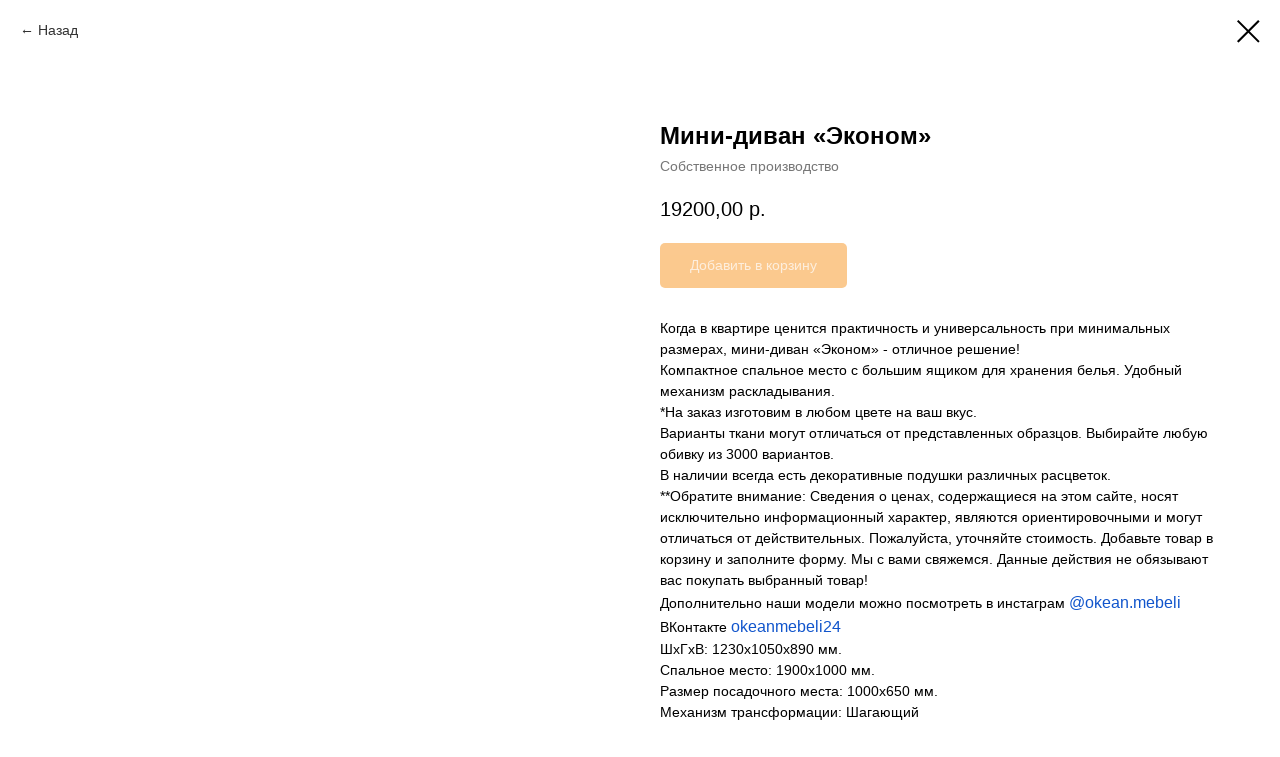

--- FILE ---
content_type: text/html; charset=UTF-8
request_url: https://okeanmebeli24.ru/myagkayamebel/tproduct/204229667-519813743351-mini-divan-ekonom
body_size: 16013
content:
<!DOCTYPE html> <html> <head> <meta charset="utf-8" /> <meta http-equiv="Content-Type" content="text/html; charset=utf-8" /> <meta name="viewport" content="width=device-width, initial-scale=1.0" /> <!--metatextblock-->
<title>Мини-диван «Эконом»</title>
<meta name="description" content="Когда в квартире ценится практичность и универсальность при минимальных размерах, мини-диван «Эконом» - отличное решение! Компактное спальное место с большим ящиком для хранения белья. Удобный механизм раскладывания. *На заказ изготовим в любом цвете на ваш вкус. Варианты ткани могут отличаться от представленных образцов. Выбирайте любую обивку из 3000 вариантов. В наличии всегда есть декоративные подушки различных расцветок. Дополнительно наши модели можно посмотреть в инстаграм @okean.mebeli#nbsp;или ВКон">
<meta name="keywords" content="">
<meta property="og:title" content="Мини-диван «Эконом»" />
<meta property="og:description" content="Когда в квартире ценится практичность и универсальность при минимальных размерах, мини-диван «Эконом» - отличное решение! Компактное спальное место с большим ящиком для хранения белья. Удобный механизм раскладывания. *На заказ изготовим в любом цвете на ваш вкус. Варианты ткани могут отличаться от представленных образцов. Выбирайте любую обивку из 3000 вариантов. В наличии всегда есть декоративные подушки различных расцветок. Дополнительно наши модели можно посмотреть в инстаграм @okean.mebeli#nbsp;или ВКон" />
<meta property="og:type" content="website" />
<meta property="og:url" content="https://okeanmebeli24.ru/myagkayamebel/tproduct/204229667-519813743351-mini-divan-ekonom" />
<meta property="og:image" content="https://static.tildacdn.com/tild6434-3064-4866-b733-346536616239/IMG_037183.JPG" />
<link rel="canonical" href="https://okeanmebeli24.ru/myagkayamebel/tproduct/204229667-519813743351-mini-divan-ekonom" />
<!--/metatextblock--> <meta name="format-detection" content="telephone=no" /> <meta http-equiv="x-dns-prefetch-control" content="on"> <link rel="dns-prefetch" href="https://ws.tildacdn.com"> <link rel="dns-prefetch" href="https://static.tildacdn.com"> <link rel="shortcut icon" href="https://static.tildacdn.com/img/tildafavicon.ico" type="image/x-icon" /> <!-- Assets --> <script src="https://neo.tildacdn.com/js/tilda-fallback-1.0.min.js" async charset="utf-8"></script> <link rel="stylesheet" href="https://static.tildacdn.com/css/tilda-grid-3.0.min.css" type="text/css" media="all" onerror="this.loaderr='y';"/> <link rel="stylesheet" href="https://static.tildacdn.com/ws/project2559372/tilda-blocks-page12205323.min.css?t=1755788597" type="text/css" media="all" onerror="this.loaderr='y';" /> <link rel="stylesheet" href="https://static.tildacdn.com/css/tilda-animation-2.0.min.css" type="text/css" media="all" onerror="this.loaderr='y';" /> <link rel="stylesheet" href="https://static.tildacdn.com/css/tilda-menusub-1.0.min.css" type="text/css" media="print" onload="this.media='all';" onerror="this.loaderr='y';" /> <noscript><link rel="stylesheet" href="https://static.tildacdn.com/css/tilda-menusub-1.0.min.css" type="text/css" media="all" /></noscript> <link rel="stylesheet" href="https://static.tildacdn.com/css/tilda-forms-1.0.min.css" type="text/css" media="all" onerror="this.loaderr='y';" /> <link rel="stylesheet" href="https://static.tildacdn.com/css/tilda-popup-1.1.min.css" type="text/css" media="print" onload="this.media='all';" onerror="this.loaderr='y';" /> <noscript><link rel="stylesheet" href="https://static.tildacdn.com/css/tilda-popup-1.1.min.css" type="text/css" media="all" /></noscript> <link rel="stylesheet" href="https://static.tildacdn.com/css/tilda-slds-1.4.min.css" type="text/css" media="print" onload="this.media='all';" onerror="this.loaderr='y';" /> <noscript><link rel="stylesheet" href="https://static.tildacdn.com/css/tilda-slds-1.4.min.css" type="text/css" media="all" /></noscript> <link rel="stylesheet" href="https://static.tildacdn.com/css/tilda-catalog-1.1.min.css" type="text/css" media="print" onload="this.media='all';" onerror="this.loaderr='y';" /> <noscript><link rel="stylesheet" href="https://static.tildacdn.com/css/tilda-catalog-1.1.min.css" type="text/css" media="all" /></noscript> <link rel="stylesheet" href="https://static.tildacdn.com/css/tilda-cart-1.0.min.css" type="text/css" media="all" onerror="this.loaderr='y';" /> <link rel="stylesheet" href="https://static.tildacdn.com/css/tilda-zoom-2.0.min.css" type="text/css" media="print" onload="this.media='all';" onerror="this.loaderr='y';" /> <noscript><link rel="stylesheet" href="https://static.tildacdn.com/css/tilda-zoom-2.0.min.css" type="text/css" media="all" /></noscript> <script nomodule src="https://static.tildacdn.com/js/tilda-polyfill-1.0.min.js" charset="utf-8"></script> <script type="text/javascript">function t_onReady(func) {if(document.readyState!='loading') {func();} else {document.addEventListener('DOMContentLoaded',func);}}
function t_onFuncLoad(funcName,okFunc,time) {if(typeof window[funcName]==='function') {okFunc();} else {setTimeout(function() {t_onFuncLoad(funcName,okFunc,time);},(time||100));}}function t_throttle(fn,threshhold,scope) {return function() {fn.apply(scope||this,arguments);};}</script> <script src="https://static.tildacdn.com/js/tilda-scripts-3.0.min.js" charset="utf-8" defer onerror="this.loaderr='y';"></script> <script src="https://static.tildacdn.com/ws/project2559372/tilda-blocks-page12205323.min.js?t=1755788597" charset="utf-8" onerror="this.loaderr='y';"></script> <script src="https://static.tildacdn.com/js/tilda-lazyload-1.0.min.js" charset="utf-8" async onerror="this.loaderr='y';"></script> <script src="https://static.tildacdn.com/js/tilda-animation-2.0.min.js" charset="utf-8" async onerror="this.loaderr='y';"></script> <script src="https://static.tildacdn.com/js/tilda-menusub-1.0.min.js" charset="utf-8" async onerror="this.loaderr='y';"></script> <script src="https://static.tildacdn.com/js/tilda-menu-1.0.min.js" charset="utf-8" async onerror="this.loaderr='y';"></script> <script src="https://static.tildacdn.com/js/hammer.min.js" charset="utf-8" async onerror="this.loaderr='y';"></script> <script src="https://static.tildacdn.com/js/tilda-slds-1.4.min.js" charset="utf-8" async onerror="this.loaderr='y';"></script> <script src="https://static.tildacdn.com/js/tilda-products-1.0.min.js" charset="utf-8" async onerror="this.loaderr='y';"></script> <script src="https://static.tildacdn.com/js/tilda-catalog-1.1.min.js" charset="utf-8" async onerror="this.loaderr='y';"></script> <script src="https://static.tildacdn.com/js/tilda-forms-1.0.min.js" charset="utf-8" async onerror="this.loaderr='y';"></script> <script src="https://static.tildacdn.com/js/tilda-cart-1.1.min.js" charset="utf-8" async onerror="this.loaderr='y';"></script> <script src="https://static.tildacdn.com/js/tilda-widget-positions-1.0.min.js" charset="utf-8" async onerror="this.loaderr='y';"></script> <script src="https://static.tildacdn.com/js/tilda-popup-1.0.min.js" charset="utf-8" async onerror="this.loaderr='y';"></script> <script src="https://static.tildacdn.com/js/tilda-zoom-2.0.min.js" charset="utf-8" async onerror="this.loaderr='y';"></script> <script src="https://static.tildacdn.com/js/tilda-skiplink-1.0.min.js" charset="utf-8" async onerror="this.loaderr='y';"></script> <script src="https://static.tildacdn.com/js/tilda-events-1.0.min.js" charset="utf-8" async onerror="this.loaderr='y';"></script> <script type="text/javascript">window.dataLayer=window.dataLayer||[];</script> <script type="text/javascript">(function() {if((/bot|google|yandex|baidu|bing|msn|duckduckbot|teoma|slurp|crawler|spider|robot|crawling|facebook/i.test(navigator.userAgent))===false&&typeof(sessionStorage)!='undefined'&&sessionStorage.getItem('visited')!=='y'&&document.visibilityState){var style=document.createElement('style');style.type='text/css';style.innerHTML='@media screen and (min-width: 980px) {.t-records {opacity: 0;}.t-records_animated {-webkit-transition: opacity ease-in-out .2s;-moz-transition: opacity ease-in-out .2s;-o-transition: opacity ease-in-out .2s;transition: opacity ease-in-out .2s;}.t-records.t-records_visible {opacity: 1;}}';document.getElementsByTagName('head')[0].appendChild(style);function t_setvisRecs(){var alr=document.querySelectorAll('.t-records');Array.prototype.forEach.call(alr,function(el) {el.classList.add("t-records_animated");});setTimeout(function() {Array.prototype.forEach.call(alr,function(el) {el.classList.add("t-records_visible");});sessionStorage.setItem("visited","y");},400);}
document.addEventListener('DOMContentLoaded',t_setvisRecs);}})();</script></head> <body class="t-body" style="margin:0;"> <!--allrecords--> <div id="allrecords" class="t-records" data-product-page="y" data-hook="blocks-collection-content-node" data-tilda-project-id="2559372" data-tilda-page-id="12205323" data-tilda-page-alias="myagkayamebel" data-tilda-formskey="c8d6a701a8a5f9b440999073d7a8bab2" data-tilda-lazy="yes" data-tilda-root-zone="com" data-tilda-project-country="RU">
<div id="rec152850812" class="r t-rec" style=" " data-animationappear="off" data-record-type="875"><!-- t875 --><script type="text/javascript"> $(document).ready(function(){ t875_init('152850812'); });</script></div>

<!-- PRODUCT START -->

                
                        
                    
        
        

<div id="rec204229667" class="r t-rec" style="background-color:#ffffff;" data-bg-color="#ffffff">
    <div class="t-store t-store__prod-snippet__container">

        
                <div class="t-store__prod-popup__close-txt-wr" style="position:absolute;">
            <a href="https://okeanmebeli24.ru/myagkayamebel" class="js-store-close-text t-store__prod-popup__close-txt t-descr t-descr_xxs" style="color:#000000;">
                Назад
            </a>
        </div>
        
        <a href="https://okeanmebeli24.ru/myagkayamebel" class="t-popup__close" style="position:absolute; background-color:#ffffff">
            <div class="t-popup__close-wrapper">
                <svg class="t-popup__close-icon t-popup__close-icon_arrow" width="26px" height="26px" viewBox="0 0 26 26" version="1.1" xmlns="http://www.w3.org/2000/svg" xmlns:xlink="http://www.w3.org/1999/xlink"><path d="M10.4142136,5 L11.8284271,6.41421356 L5.829,12.414 L23.4142136,12.4142136 L23.4142136,14.4142136 L5.829,14.414 L11.8284271,20.4142136 L10.4142136,21.8284271 L2,13.4142136 L10.4142136,5 Z" fill="#000000"></path></svg>
                <svg class="t-popup__close-icon t-popup__close-icon_cross" width="23px" height="23px" viewBox="0 0 23 23" version="1.1" xmlns="http://www.w3.org/2000/svg" xmlns:xlink="http://www.w3.org/1999/xlink"><g stroke="none" stroke-width="1" fill="#000000" fill-rule="evenodd"><rect transform="translate(11.313708, 11.313708) rotate(-45.000000) translate(-11.313708, -11.313708) " x="10.3137085" y="-3.6862915" width="2" height="30"></rect><rect transform="translate(11.313708, 11.313708) rotate(-315.000000) translate(-11.313708, -11.313708) " x="10.3137085" y="-3.6862915" width="2" height="30"></rect></g></svg>
            </div>
        </a>
        
        <div class="js-store-product js-product t-store__product-snippet" data-product-lid="519813743351" data-product-uid="519813743351" itemscope itemtype="http://schema.org/Product">
            <meta itemprop="productID" content="519813743351" />

            <div class="t-container">
                <div>
                    <meta itemprop="image" content="https://static.tildacdn.com/tild6434-3064-4866-b733-346536616239/IMG_037183.JPG" />
                    <div class="t-store__prod-popup__slider js-store-prod-slider t-store__prod-popup__col-left t-col t-col_6">
                        <div class="js-product-img" style="width:100%;padding-bottom:75%;background-size:cover;opacity:0;">
                        </div>
                    </div>
                    <div class="t-store__prod-popup__info t-align_left t-store__prod-popup__col-right t-col t-col_6">

                        <div class="t-store__prod-popup__title-wrapper">
                            <h1 class="js-store-prod-name js-product-name t-store__prod-popup__name t-name t-name_xl" itemprop="name" style="font-weight:700;">Мини-диван «Эконом»</h1>
                            <div class="t-store__prod-popup__brand t-descr t-descr_xxs" itemprop="brand" itemscope itemtype="https://schema.org/Brand">
                                <span itemprop="name" class="js-product-brand">Собственное производство</span>                            </div>
                            <div class="t-store__prod-popup__sku t-descr t-descr_xxs">
                                <span class="js-store-prod-sku js-product-sku" translate="no" >
                                    
                                </span>
                            </div>
                        </div>

                                                                        <div itemprop="offers" itemscope itemtype="http://schema.org/AggregateOffer" style="display:none;">
                            <meta itemprop="lowPrice" content="19200.00" />
                            <meta itemprop="highPrice" content="19200.00" />
                            <meta itemprop="priceCurrency" content="RUB" />
                                                        <link itemprop="availability" href="http://schema.org/InStock">
                                                                                    <div itemprop="offers" itemscope itemtype="http://schema.org/Offer" style="display:none;">
                                <meta itemprop="serialNumber" content="209475047041" />
                                                                <meta itemprop="price" content="19200.00" />
                                <meta itemprop="priceCurrency" content="RUB" />
                                                                <link itemprop="availability" href="http://schema.org/InStock">
                                                            </div>
                                                    </div>
                        
                                                
                        <div class="js-store-price-wrapper t-store__prod-popup__price-wrapper">
                            <div class="js-store-prod-price t-store__prod-popup__price t-store__prod-popup__price-item t-name t-name_md" style="font-weight:400;">
                                                                <div class="js-product-price js-store-prod-price-val t-store__prod-popup__price-value" data-product-price-def="19200.0000" data-product-price-def-str="19200,00">19200,00</div><div class="t-store__prod-popup__price-currency" translate="no">р.</div>
                                                            </div>
                            <div class="js-store-prod-price-old t-store__prod-popup__price_old t-store__prod-popup__price-item t-name t-name_md" style="font-weight:400;display:none;">
                                                                <div class="js-store-prod-price-old-val t-store__prod-popup__price-value"></div><div class="t-store__prod-popup__price-currency" translate="no">р.</div>
                                                            </div>
                        </div>

                        <div class="js-product-controls-wrapper">
                        </div>

                        <div class="t-store__prod-popup__links-wrapper">
                                                    </div>

                                                <div class="t-store__prod-popup__btn-wrapper"   tt="Добавить в корзину">
                                                        <a href="#order" class="t-store__prod-popup__btn t-store__prod-popup__btn_disabled t-btn t-btn_sm" style="color:#ffffff;background-color:#f7931e;border-radius:5px;-moz-border-radius:5px;-webkit-border-radius:5px;font-weight:500;">
                                <table style="width:100%; height:100%;">
                                    <tbody>
                                        <tr>
                                            <td class="js-store-prod-popup-buy-btn-txt">Добавить в корзину</td>
                                        </tr>
                                    </tbody>
                                </table>
                            </a>
                                                    </div>
                        
                        <div class="js-store-prod-text t-store__prod-popup__text t-descr t-descr_xxs" >
                                                    <div class="js-store-prod-all-text" itemprop="description">
                                Когда в квартире ценится практичность и универсальность при минимальных размерах, мини-диван «Эконом» - отличное решение!<br />Компактное спальное место с большим ящиком для хранения белья. Удобный механизм раскладывания.<br />*На заказ изготовим в любом цвете на ваш вкус.<br />Варианты ткани могут отличаться от представленных образцов. Выбирайте любую обивку из 3000 вариантов.<br />В наличии всегда есть декоративные подушки различных расцветок.<br />**Обратите внимание: Сведения о ценах, содержащиеся на этом сайте, носят исключительно информационный характер, являются ориентировочными и могут отличаться от действительных. Пожалуйста, уточняйте стоимость. Добавьте товар в корзину и заполните форму. Мы с вами свяжемся. Данные действия не обязывают вас покупать выбранный товар!<br />Дополнительно наши модели можно посмотреть в инстаграм <a href="https://www.instagram.com/okean.mebeli/" style="color: rgb(17, 85, 204); font-weight: 300; font-size: 16px;">@okean.mebeli</a> ВКонтакте <a href="https://vk.com/okeanmebeli24" style="color: rgb(17, 85, 204); font-size: 16px; font-weight: 300;">okeanmebeli24</a>                            </div>
                                                                            <div class="js-store-prod-all-charcs">
                                                                                                                        <p class="js-store-prod-charcs">ШхГхВ: 1230х1050х890 мм.</p>
                                                                                                                            <p class="js-store-prod-charcs">Спальное место: 1900х1000 мм.</p>
                                                                                                                            <p class="js-store-prod-charcs">Размер посадочного места: 1000х650 мм.</p>
                                                                                                                            <p class="js-store-prod-charcs">Механизм трансформации: Шагающий</p>
                                                                                                                            <p class="js-store-prod-charcs">Наполнитель: ППУ</p>
                                                                                                                            <p class="js-store-prod-charcs">Каркас: Древесина хвойных пород.</p>
                                                                                                                            <p class="js-store-prod-charcs">Короб для хранения: Да</p>
                                                                                                                            <p class="js-store-prod-charcs">Ножки: Пластик.</p>
                                                                                                                            <p class="js-store-prod-charcs">Изменить обивку: Да</p>
                                                                                                                            <p class="js-store-prod-charcs">Изменить размер: Нет</p>
                                                                                                                                                                            </div>
                                                </div>

                    </div>
                </div>

                            </div>
        </div>
                <div class="t-store__relevants__container">
            <div class="t-container">
                <div class="t-col">
                    <div class="t-store__relevants__title t-uptitle t-uptitle_xxl" style="font-weight:700;">Смотрите также</div>
                    <div class="t-store__relevants-grid-cont js-store-relevants-grid-cont js-store-grid-cont t-store__valign-buttons"></div>
                </div>
            </div>
        </div>
                <div class="js-store-error-msg t-store__error-msg-cont"></div>
        <div itemscope itemtype="http://schema.org/ImageGallery" style="display:none;">
                                                                                                                                    </div>

    </div>

                        
                        
    
    <style>
        /* body bg color */
        
        .t-body {
            background-color:#ffffff;
        }
        

        /* body bg color end */
        /* Slider stiles */
        .t-slds__bullet_active .t-slds__bullet_body {
            background-color: #222 !important;
        }

        .t-slds__bullet:hover .t-slds__bullet_body {
            background-color: #222 !important;
        }
        /* Slider stiles end */
    </style>
    

            
        
    <style>
        

        

        
    </style>
    
    
        
    <style>
        
    </style>
    
    
        
    <style>
        
    </style>
    
    
        
        <style>
    
                                    
        </style>
    
    
    <div class="js-store-tpl-slider-arrows" style="display: none;">
                


<div class="t-slds__arrow_wrapper t-slds__arrow_wrapper-left" data-slide-direction="left">
  <div class="t-slds__arrow t-slds__arrow-left t-slds__arrow-withbg" style="width: 30px; height: 30px;background-color: rgba(255,255,255,1);">
    <div class="t-slds__arrow_body t-slds__arrow_body-left" style="width: 7px;">
      <svg style="display: block" viewBox="0 0 7.3 13" xmlns="http://www.w3.org/2000/svg" xmlns:xlink="http://www.w3.org/1999/xlink">
                <desc>Left</desc>
        <polyline
        fill="none"
        stroke="#000000"
        stroke-linejoin="butt"
        stroke-linecap="butt"
        stroke-width="1"
        points="0.5,0.5 6.5,6.5 0.5,12.5"
        />
      </svg>
    </div>
  </div>
</div>
<div class="t-slds__arrow_wrapper t-slds__arrow_wrapper-right" data-slide-direction="right">
  <div class="t-slds__arrow t-slds__arrow-right t-slds__arrow-withbg" style="width: 30px; height: 30px;background-color: rgba(255,255,255,1);">
    <div class="t-slds__arrow_body t-slds__arrow_body-right" style="width: 7px;">
      <svg style="display: block" viewBox="0 0 7.3 13" xmlns="http://www.w3.org/2000/svg" xmlns:xlink="http://www.w3.org/1999/xlink">
        <desc>Right</desc>
        <polyline
        fill="none"
        stroke="#000000"
        stroke-linejoin="butt"
        stroke-linecap="butt"
        stroke-width="1"
        points="0.5,0.5 6.5,6.5 0.5,12.5"
        />
      </svg>
    </div>
  </div>
</div>    </div>

    
    <script>
        t_onReady(function() {
            var tildacopyEl = document.getElementById('tildacopy');
            if (tildacopyEl) tildacopyEl.style.display = 'none';

            var recid = '204229667';
            var options = {};
            var product = {"uid":519813743351,"rootpartid":2190725,"title":"Мини-диван «Эконом»","brand":"Собственное производство","text":"Когда в квартире ценится практичность и универсальность при минимальных размерах, мини-диван «Эконом» - отличное решение!<br \/>Компактное спальное место с большим ящиком для хранения белья. Удобный механизм раскладывания.<br \/>*На заказ изготовим в любом цвете на ваш вкус.<br \/>Варианты ткани могут отличаться от представленных образцов. Выбирайте любую обивку из 3000 вариантов.<br \/>В наличии всегда есть декоративные подушки различных расцветок.<br \/>**Обратите внимание: Сведения о ценах, содержащиеся на этом сайте, носят исключительно информационный характер, являются ориентировочными и могут отличаться от действительных. Пожалуйста, уточняйте стоимость. Добавьте товар в корзину и заполните форму. Мы с вами свяжемся. Данные действия не обязывают вас покупать выбранный товар!<br \/>Дополнительно наши модели можно посмотреть в инстаграм <a href=\"https:\/\/www.instagram.com\/okean.mebeli\/\" style=\"color: rgb(17, 85, 204); font-weight: 300; font-size: 16px;\">@okean.mebeli<\/a> ВКонтакте <a href=\"https:\/\/vk.com\/okeanmebeli24\" style=\"color: rgb(17, 85, 204); font-size: 16px; font-weight: 300;\">okeanmebeli24<\/a>","price":"19200.0000","gallery":[{"img":"https:\/\/static.tildacdn.com\/tild6434-3064-4866-b733-346536616239\/IMG_037183.JPG"},{"img":"https:\/\/static.tildacdn.com\/tild6264-3430-4465-a663-623361306637\/IMG_037187.JPG"},{"img":"https:\/\/static.tildacdn.com\/tild3537-3662-4563-b837-383764633963\/IMG_037182.JPG"},{"img":"https:\/\/static.tildacdn.com\/tild6664-3662-4563-b939-356431366536\/IMG_037184.JPG"}],"sort":1037885,"portion":0,"newsort":0,"json_options":"[{\"title\":\"Цвет\",\"params\":{\"view\":\"buttons\",\"hasColor\":false,\"linkImage\":true},\"values\":[\"Бежевый\"]},{\"title\":\"Материал\",\"params\":{\"view\":\"buttons\",\"hasColor\":false,\"linkImage\":true},\"values\":[\"Ткань к10\"]}]","json_chars":"[{\"title\": \"ШхГхВ\", \"value\": \"1230х1050х890 мм.\"}, {\"title\": \"Спальное место\", \"value\": \"1900х1000 мм.\"}, {\"title\": \"Размер посадочного места\", \"value\": \"1000х650 мм.\"}, {\"title\": \"Механизм трансформации\", \"value\": \"Шагающий\"}, {\"title\": \"Наполнитель\", \"value\": \"ППУ\"}, {\"title\": \"Каркас\", \"value\": \"Древесина хвойных пород.\"}, {\"title\": \"Короб для хранения\", \"value\": \"Да\"}, {\"title\": \"Ножки\", \"value\": \"Пластик.\"}, {\"title\": \"Изменить обивку\", \"value\": \"Да\"}, {\"title\": \"Изменить размер\", \"value\": \"Нет\"}]","externalid":"9DlFgvha9m6mG8cNC7s1","pack_label":"lwh","pack_x":0,"pack_y":0,"pack_z":0,"pack_m":0,"serverid":"master","servertime":"1737629469.9632","parentuid":"","editions":[{"uid":209475047041,"externalid":"l5zyEudODSzz9s5gEnKV","sku":"","price":"19 200.00","priceold":"","quantity":"","img":"https:\/\/static.tildacdn.com\/tild3537-3662-4563-b837-383764633963\/IMG_037182.JPG","Цвет":"Бежевый","Материал":"Ткань к10"}],"characteristics":[{"title":"ШхГхВ","value":"1230х1050х890 мм."},{"title":"Спальное место","value":"1900х1000 мм."},{"title":"Размер посадочного места","value":"1000х650 мм."},{"title":"Механизм трансформации","value":"Шагающий"},{"title":"Наполнитель","value":"ППУ"},{"title":"Каркас","value":"Древесина хвойных пород."},{"title":"Короб для хранения","value":"Да"},{"title":"Ножки","value":"Пластик."},{"title":"Изменить обивку","value":"Да"},{"title":"Изменить размер","value":"Нет"}],"properties":[{"title":"Доставка до подъезда","params":{"type":"single"},"sort":1,"values":"Железногорск бесплатно\nКрасноярск 1500р=+1500\nСосновоборск 500р=+500"}],"partuids":[635867778321,732159021205],"url":"https:\/\/okeanmebeli24.ru\/myagkayamebel\/tproduct\/204229667-519813743351-mini-divan-ekonom"};

            // draw slider or show image for SEO
            if (window.isSearchBot) {
                var imgEl = document.querySelector('.js-product-img');
                if (imgEl) imgEl.style.opacity = '1';
            } else {
                
                var prodcard_optsObj = {
    hasWrap: false,
    txtPad: '',
    bgColor: '',
    borderRadius: '',
    shadowSize: '0px',
    shadowOpacity: '',
    shadowSizeHover: '',
    shadowOpacityHover: '',
    shadowShiftyHover: '',
    btnTitle1: '',
    btnLink1: 'popup',
    btnTitle2: '',
    btnLink2: 'popup',
    showOpts: false};

var price_optsObj = {
    color: '',
    colorOld: '',
    fontSize: '',
    fontWeight: '400'
};

var popup_optsObj = {
    columns: '6',
    columns2: '6',
    isVertical: '',
    align: '',
    btnTitle: 'Добавить в корзину',
    closeText: 'Назад',
    iconColor: '#000000',
    containerBgColor: '#ffffff',
    overlayBgColorRgba: 'rgba(255,255,255,1)',
    popupStat: '/tilda/popup/rec204229667/opened',
    popupContainer: '',
    fixedButton: false,
    mobileGalleryStyle: ''
};

var slider_optsObj = {
    anim_speed: 'slow',
    arrowColor: '#000000',
    videoPlayerIconColor: '',
    cycle: '',
    controls: 'arrowsthumbs',
    bgcolor: '#ebebeb'
};

var slider_dotsOptsObj = {
    size: '',
    bgcolor: '',
    bordersize: '',
    bgcoloractive: ''
};

var slider_slidesOptsObj = {
    zoomable: true,
    bgsize: 'cover',
    ratio: '1'
};

var typography_optsObj = {
    descrColor: '',
    titleColor: ''
};

var default_sortObj = {
    in_stock: false};

var btn1_style = 'font-weight:500;border-radius:5px;-moz-border-radius:5px;-webkit-border-radius:5px;color:#ffffff;background-color:#f7931e;';
var btn2_style = 'font-weight:500;border-radius:5px;-moz-border-radius:5px;-webkit-border-radius:5px;color:#000000;border:1px solid #000000;';

var options_catalog = {
    btn1_style: btn1_style,
    btn2_style: btn2_style,
    storepart: '635867778321',
    prodCard: prodcard_optsObj,
    popup_opts: popup_optsObj,
    defaultSort: default_sortObj,
    slider_opts: slider_optsObj,
    slider_dotsOpts: slider_dotsOptsObj,
    slider_slidesOpts: slider_slidesOptsObj,
    typo: typography_optsObj,
    price: price_optsObj,
    blocksInRow: '3',
    imageHover: true,
    imageHeight: '400px',
    imageRatioClass: 't-store__card__imgwrapper_4-3',
    align: 'center',
    vindent: '',
    isHorizOnMob:false,
    itemsAnim: 'fadeinup',
    hasOriginalAspectRatio: true,
    markColor: '#ffffff',
    markBgColor: '#ff4a4a',
    currencySide: 'r',
    currencyTxt: 'р.',
    currencySeparator: ',',
    currencyDecimal: '',
    btnSize: '',
    verticalAlignButtons: true,
    hideFilters: false,
    titleRelevants: 'Смотрите также',
    showRelevants: '473951666469',
    relevants_slider: true,
    relevants_quantity: '4',
    isFlexCols: false,
    isPublishedPage: true,
    previewmode: true,
    colClass: 't-col t-col_3',
    ratio: '1_1',
    sliderthumbsside: '',
    showStoreBtnQuantity: '',
    tabs: '',
    galleryStyle: '',
    title_typo: '',
    descr_typo: '',
    price_typo: '',
    price_old_typo: '',
    menu_typo: '',
    options_typo: '',
    sku_typo: '',
    characteristics_typo: '',
    button_styles: '',
    button2_styles: '',
    buttonicon: '',
    buttoniconhover: '',
};                
                // emulate, get options_catalog from file store_catalog_fields
                options = options_catalog;
                options.typo.title = "font-weight:700;" || '';
                options.typo.descr = "" || '';

                try {
                    if (options.showRelevants) {
                        var itemsCount = '4';
                        var relevantsMethod;
                        switch (options.showRelevants) {
                            case 'cc':
                                relevantsMethod = 'current_category';
                                break;
                            case 'all':
                                relevantsMethod = 'all_categories';
                                break;
                            default:
                                relevantsMethod = 'category_' + options.showRelevants;
                                break;
                        }

                        t_onFuncLoad('t_store_loadProducts', function() {
                            t_store_loadProducts(
                                'relevants',
                                recid,
                                options,
                                false,
                                {
                                    currentProductUid: '519813743351',
                                    relevantsQuantity: itemsCount,
                                    relevantsMethod: relevantsMethod,
                                    relevantsSort: 'random'
                                }
                            );
                        });
                    }
                } catch (e) {
                    console.log('Error in relevants: ' + e);
                }
            }

            
                            options.popup_opts.btnTitle = 'Добавить в корзину';
                        

            window.tStoreOptionsList = [{"title":"Цвет","params":{"view":"buttons","hasColor":false,"linkImage":true},"values":[{"id":3367822,"value":"Абстракция"},{"id":18607891,"value":"Айконик\/Антрацит"},{"id":15316933,"value":"Аквамариновый Крайола"},{"id":36510778,"value":"Алфавит"},{"id":9616804,"value":"Арктик"},{"id":7162219,"value":"Арт Шоколад"},{"id":7344064,"value":"Ателье тёмный"},{"id":13686328,"value":"Бежево-коричневый"},{"id":3443674,"value":"Бежевый"},{"id":13688020,"value":"Бело-алюминиевый"},{"id":7716103,"value":"Белый"},{"id":36510758,"value":"Белый монстры"},{"id":9785395,"value":"Белый\/Айконик"},{"id":3367828,"value":"Бетон"},{"id":7719454,"value":"Бетон Пайн Экзотик. Трансильвания."},{"id":9791461,"value":"Бетон Чикаго светлый\/Гамбия"},{"id":13680925,"value":"Бирюзово-синий"},{"id":6886921,"value":"Бирюзовый"},{"id":13680916,"value":"Бледно-фиолетовый"},{"id":18607894,"value":"Бодега Тёмная\/Белая"},{"id":7342339,"value":"Бордо"},{"id":9167866,"value":"Бордовый"},{"id":7728214,"value":"Венге"},{"id":7728226,"value":"Гамбия"},{"id":36510774,"value":"Геометрия"},{"id":18933346,"value":"Голубино-синий"},{"id":7713283,"value":"Голубой"},{"id":13680874,"value":"Голубой колокольчик Крайола"},{"id":36510762,"value":"Голубой овечки"},{"id":5528179,"value":"Горчичный"},{"id":9167695,"value":"Граффити. Чёрный"},{"id":20121616,"value":"Дельмар\/Метрополитан грей"},{"id":7986463,"value":"Диабаз"},{"id":6931669,"value":"Доломит"},{"id":7903987,"value":"Дуб Крафт"},{"id":9618676,"value":"Дуб полярный"},{"id":7162819,"value":"Дуб светлый"},{"id":7904458,"value":"Дуб Сонома"},{"id":20121619,"value":"Дуб Сонома\/Белый"},{"id":9791464,"value":"Дуб Эльза\/Трансильвания"},{"id":6932326,"value":"Ель карпатская"},{"id":7961098,"value":"Жёлтый"},{"id":13688047,"value":"Зеленовато-синий"},{"id":20269486,"value":"Зеленовато-синий умеренный"},{"id":1914341,"value":"Зелёный"},{"id":9171301,"value":"Зелёный карандаши"},{"id":9170542,"value":"Зеленый милитари"},{"id":14971468,"value":"Золотисто-коричневый"},{"id":13681123,"value":"Июньский бутон"},{"id":7962160,"value":"Капучино"},{"id":9167524,"value":"Карандаши. Чёрный"},{"id":7986460,"value":"Кварц"},{"id":13680973,"value":"Кварцевый"},{"id":13681135,"value":"Кварцевый серый"},{"id":18933598,"value":"Кварцевый серый\/Цветочный"},{"id":25641078,"value":"Коралловый"},{"id":3267544,"value":"Коричневый"},{"id":6885895,"value":"Космос"},{"id":18933595,"value":"Крайола\/Абстракция"},{"id":36510754,"value":"Красные губы"},{"id":1914338,"value":"Красный"},{"id":3275563,"value":"Крем"},{"id":9552037,"value":"Кремовый"},{"id":5589199,"value":"Лайм"},{"id":36510766,"value":"Луна розовая"},{"id":7962163,"value":"Малахитовый"},{"id":7727344,"value":"Махагон коричневый"},{"id":3275128,"value":"Медиум Стайл"},{"id":7904455,"value":"Метрополитан грей"},{"id":36495202,"value":"Миндальный капучино"},{"id":6885901,"value":"Мишка"},{"id":9242839,"value":"Молочный"},{"id":20353669,"value":"Мятный\/Абстракция"},{"id":13681108,"value":"Небесно-синий"},{"id":18742657,"value":"Оливковый\/Абстракция"},{"id":6783997,"value":"Оранжевый"},{"id":9171298,"value":"Оранжевый жираф"},{"id":36424754,"value":"Перламутрово-ежевичный"},{"id":36495206,"value":"Придорожная трава"},{"id":7711288,"value":"Принт"},{"id":13689430,"value":"Принт космос"},{"id":6885898,"value":"Принцесса"},{"id":36511102,"value":"Принцессы"},{"id":6716062,"value":"Пудровый"},{"id":15417178,"value":"Розовато-лилово-серый"},{"id":7961089,"value":"Розовый"},{"id":36510770,"value":"Розовый единороги"},{"id":9171409,"value":"Розовый сердца"},{"id":9170047,"value":"Розовый сланцы"},{"id":7961191,"value":"Салатовый"},{"id":36495198,"value":"Сапфировый\/Зигзаг"},{"id":9552253,"value":"Светло-голубой"},{"id":7962001,"value":"Светло-зелёный"},{"id":9552256,"value":"Светло-коричневый"},{"id":13689052,"value":"Светло-пудровый"},{"id":13688788,"value":"Светло-серебристый"},{"id":8103205,"value":"Светло-серый"},{"id":36495194,"value":"Серая жемчужина\/Зигзаг"},{"id":13680808,"value":"Серебристо-Серый"},{"id":27269142,"value":"Серо-бежевый"},{"id":6888883,"value":"Серо-голубой"},{"id":3267322,"value":"Серый"},{"id":36512858,"value":"Серый Light"},{"id":18742648,"value":"Серый\/Абстракция"},{"id":13681156,"value":"Сине-серый"},{"id":1914335,"value":"Синий"},{"id":9170050,"value":"Синий аквариум"},{"id":9171406,"value":"Синий карандаши"},{"id":36495214,"value":"Синий шторм"},{"id":36512862,"value":"Слоновая кость"},{"id":9618673,"value":"Твист серебристый"},{"id":9792613,"value":"Твист серый"},{"id":9552259,"value":"Тёмно-коричневый"},{"id":15317092,"value":"Темно-пурпурный"},{"id":9167782,"value":"Тёмно-серый"},{"id":7962157,"value":"Тёмно-синий"},{"id":13680979,"value":"Темный телегрей"},{"id":7162222,"value":"Травертин серый"},{"id":13686478,"value":"Тусклый пурпурный"},{"id":6875275,"value":"Фиолетовый"},{"id":20228248,"value":"Фиолетовый светлый"},{"id":15938461,"value":"Фисташковый"},{"id":6972211,"value":"Фреш Догги"},{"id":7922329,"value":"Чёрный"},{"id":9616807,"value":"Чёрный бархат"},{"id":5557366,"value":"Чертополоховый"},{"id":3267541,"value":"Шахматка"},{"id":8036812,"value":"Ясень белый"},{"id":6932350,"value":"Ясень жемчужный"},{"id":7344049,"value":"Ясень шимо светлый"}]},{"title":"Материал","params":{"view":"buttons","hasColor":false,"linkImage":true},"values":[{"id":20374288,"value":"Ткань к 10"},{"id":6965893,"value":"Ткань к0"},{"id":3267520,"value":"Ткань к10"},{"id":3275182,"value":"Ткань к13"},{"id":3270619,"value":"Ткань к15"},{"id":6744691,"value":"Ткань к19"},{"id":14971126,"value":"Ткань к20"},{"id":5842186,"value":"Ткань к25"},{"id":3267319,"value":"Ткань к8"},{"id":3279886,"value":"Экокожа"},{"id":6969832,"value":"Экокожа к0"},{"id":3270625,"value":"Экокожа к10"},{"id":14971204,"value":"Экокожа к15"}]},{"title":"Модуль","params":{"view":"select","hasColor":false,"linkImage":true},"values":[{"id":13902712,"value":"Банкетка и вешало"},{"id":13902754,"value":"Банкетка п. обувь"},{"id":13902709,"value":"Банкетка п.обувь"},{"id":6972736,"value":"Бэби"},{"id":7348168,"value":"Вешалка"},{"id":7911610,"value":"Витрина"},{"id":7813783,"value":"Диван"},{"id":3358375,"value":"Зеркало"},{"id":3358366,"value":"Колонка"},{"id":15438907,"value":"Колонка со стеклом"},{"id":6235309,"value":"Комод"},{"id":20070091,"value":"Комод \"Барос-2\""},{"id":37992178,"value":"Комод \"Ретро\""},{"id":37992174,"value":"Комод Высокий \"Ретро\""},{"id":33253558,"value":"Комод Кашемир"},{"id":3358360,"value":"Комплект"},{"id":37992254,"value":"Комплект \"Ретро\""},{"id":7559575,"value":"Комплект 2"},{"id":33253418,"value":"Комплект Кашемир 1"},{"id":33253422,"value":"Комплект Кашемир 2"},{"id":33253426,"value":"Комплект Кашемир 3"},{"id":33253430,"value":"Комплект Кашемир 4"},{"id":33253434,"value":"Комплект Кашемир 5"},{"id":33256182,"value":"Комплект Шкаф и Комод Кашемир"},{"id":33255926,"value":"Комплект шкафов Кашемир"},{"id":9618142,"value":"Комплект\/Дуб полярный"},{"id":9618139,"value":"Комплект\/Твист серебристый"},{"id":9755518,"value":"Комплект\/Ясень шимо светлый"},{"id":9755521,"value":"Комплект\/Ясень шимо тёмный"},{"id":6968194,"value":"Корона"},{"id":20159932,"value":"Кресло"},{"id":7307338,"value":"Кровать"},{"id":33253562,"value":"Кровать п\/м 1600*1900 Кашемир"},{"id":20117905,"value":"Кровать с мягкой вставкой"},{"id":6972733,"value":"Кроха"},{"id":3362287,"value":"Обувница"},{"id":7072579,"value":"Полка"},{"id":12762298,"value":"Полка навесная"},{"id":8019949,"value":"Прихожая"},{"id":6972730,"value":"Пятёрочка"},{"id":11806654,"value":"Стеллаж"},{"id":10412560,"value":"Стеллаж \"Тедди\""},{"id":5529367,"value":"Стол"},{"id":10412557,"value":"Стол \"Твин\""},{"id":21604190,"value":"Стол журнальный \"Далас\""},{"id":10835374,"value":"Стул \"Элегант\""},{"id":5529370,"value":"Стул Бистро"},{"id":8000707,"value":"Туалетный столик"},{"id":33253566,"value":"Туалетный столик Кашемир"},{"id":7307341,"value":"Тумба"},{"id":10429702,"value":"Тумба \"Корсар\""},{"id":12762337,"value":"Тумба напольная"},{"id":3358369,"value":"Тумба п.зеркало"},{"id":3358372,"value":"Тумба п.обувь"},{"id":13902787,"value":"Тумба под обувь"},{"id":8000752,"value":"Тумба прикроватная"},{"id":33253570,"value":"Тумба прикроватная Кашемир"},{"id":8011822,"value":"Тумба с зеркалом"},{"id":7072549,"value":"Тумба ТВ"},{"id":37992182,"value":"Тумба ТВ \"Ретро\""},{"id":8011825,"value":"Тумба-вешало"},{"id":3358363,"value":"Шкаф"},{"id":33253394,"value":"Шкаф Кашемир (2 штанги)"},{"id":33253550,"value":"Шкаф Кашемир (полки, штанга, ящики)"},{"id":33253554,"value":"Шкаф Кашемир (штанга, 2 ящика)"},{"id":12762295,"value":"Шкаф с колонкой"},{"id":7072528,"value":"Шкаф со стеклом"},{"id":33253546,"value":"Шкафы 3 шт. Кашемир"},{"id":6968191,"value":"Юнга"}]},{"title":"Модель","params":{"view":"buttons","hasColor":false,"linkImage":true},"values":[{"id":18267496,"value":"Без ящика"},{"id":6913027,"value":"Без ящиков"},{"id":21538742,"value":"Диван \"Фостер\" не разбор."},{"id":16736053,"value":"Диван с мягк. панелью"},{"id":16736050,"value":"Комплект"},{"id":15304585,"value":"Кресло"},{"id":21538367,"value":"Кресло \"Фостер\" К20"},{"id":20183707,"value":"Кровать"},{"id":37611230,"value":"Кровать п\/м 1200*2000"},{"id":19020727,"value":"Полки"},{"id":16736056,"value":"Пуф"},{"id":6913024,"value":"С ящиками"},{"id":18267493,"value":"С ящиком"},{"id":15304588,"value":"Стол"},{"id":21538370,"value":"Стол журнальный \"Далас\""},{"id":20183770,"value":"Тумба"},{"id":20183704,"value":"Шкаф"},{"id":37611226,"value":"Шкаф-купе"}]},{"title":"Вариант","params":{"view":"buttons","hasColor":false,"linkImage":true},"values":[{"id":11187661,"value":"1"},{"id":11187664,"value":"2"},{"id":11187667,"value":"3"},{"id":11187658,"value":"Комплект"},{"id":16172953,"value":"Тумба"},{"id":16172950,"value":"Шкаф"}]},{"title":"Размер","params":{"view":"select","hasColor":false,"linkImage":false},"values":[{"id":20169304,"value":"1100х750х770 мм."},{"id":13528522,"value":"1200х1900\/1950\/2000 мм."},{"id":13528525,"value":"1400х1900\/1950\/2000 мм."},{"id":13528528,"value":"1500х1900\/1950\/2000 мм."},{"id":13528531,"value":"1600х1900\/1950\/2000 мм."},{"id":13528534,"value":"1800х1900\/1950\/2000 мм"},{"id":21604208,"value":"500х500х500 мм."},{"id":20169301,"value":"580х750х770 мм."},{"id":13528519,"value":"900х1900\/1950\/2000 мм."},{"id":33255430,"value":"Кровать п\/м 1200*1900\/2000"},{"id":33255434,"value":"Кровать п\/м 1400*1900\/2000"},{"id":33255602,"value":"Кровать п\/м 1600*1900\/2000"},{"id":33255606,"value":"Кровать п\/м 1800*1900\/2000"},{"id":33273630,"value":"Кровать п\/м 800*1900\/2000"},{"id":33273814,"value":"Кровать п\/м 900*1900\/2000"}]},{"title":"Ткань","params":{"view":"select","hasColor":false,"linkImage":true},"values":[{"id":28516754,"value":"К10"}]}];

            t_onFuncLoad('t_store_productInit', function() {
                t_store_productInit(recid, options, product);
            });

            // if user coming from catalog redirect back to main page
            if (window.history.state && (window.history.state.productData || window.history.state.storepartuid)) {
                window.onpopstate = function() {
                    window.history.replaceState(null, null, window.location.origin);
                    window.location.replace(window.location.origin);
                };
            }
        });
    </script>
    

</div>


<!-- PRODUCT END -->

<div id="rec208701948" class="r t-rec" style="" data-animationappear="off" data-record-type="706"> <!-- @classes: t-text t-text_xs t-name t-name_xs t-name_md t-btn t-btn_sm --> <script>t_onReady(function() {setTimeout(function() {t_onFuncLoad('tcart__init',function() {tcart__init('208701948',{cssClassName:''});});},50);var userAgent=navigator.userAgent.toLowerCase();var body=document.body;if(!body) return;if(userAgent.indexOf('instagram')!==-1&&userAgent.indexOf('iphone')!==-1) {body.style.position='relative';}
var rec=document.querySelector('#rec208701948');if(!rec) return;var cartWindow=rec.querySelector('.t706__cartwin,.t706__cartpage');var allRecords=document.querySelector('.t-records');var currentMode=allRecords.getAttribute('data-tilda-mode');if(cartWindow&&currentMode!=='edit'&&currentMode!=='preview') {cartWindow.addEventListener('scroll',t_throttle(function() {if(window.lazy==='y'||document.querySelector('#allrecords').getAttribute('data-tilda-lazy')==='yes') {t_onFuncLoad('t_lazyload_update',function() {t_lazyload_update();});}},500));}});</script> <div class="t706" data-cart-countdown="yes" data-project-currency="р." data-project-currency-side="r" data-project-currency-sep="," data-project-currency-code="RUB" data-cart-sendevent-onadd="y"> <div class="t706__carticon t706__carticon_sm" style="top:80px;bottom:initial;right:40px;"> <div class="t706__carticon-text t-name t-name_xs"></div> <div class="t706__carticon-wrapper"> <div class="t706__carticon-imgwrap" style="background-color:#ffffff;"> <svg role="img" class="t706__carticon-img" xmlns="http://www.w3.org/2000/svg" viewBox="0 0 64 64"> <path fill="none" stroke-width="2" stroke-miterlimit="10" d="M44 18h10v45H10V18h10z"/> <path fill="none" stroke-width="2" stroke-miterlimit="10" d="M22 24V11c0-5.523 4.477-10 10-10s10 4.477 10 10v13"/> </svg> </div> <div class="t706__carticon-counter js-carticon-counter"></div> </div> </div> <div class="t706__cartwin" style="display: none;"> <div class="t706__close t706__cartwin-close"> <button type="button" class="t706__close-button t706__cartwin-close-wrapper" aria-label="Закрыть корзину"> <svg role="presentation" class="t706__close-icon t706__cartwin-close-icon" width="23px" height="23px" viewBox="0 0 23 23" version="1.1" xmlns="http://www.w3.org/2000/svg" xmlns:xlink="http://www.w3.org/1999/xlink"> <g stroke="none" stroke-width="1" fill="#fff" fill-rule="evenodd"> <rect transform="translate(11.313708, 11.313708) rotate(-45.000000) translate(-11.313708, -11.313708) " x="10.3137085" y="-3.6862915" width="2" height="30"></rect> <rect transform="translate(11.313708, 11.313708) rotate(-315.000000) translate(-11.313708, -11.313708) " x="10.3137085" y="-3.6862915" width="2" height="30"></rect> </g> </svg> </button> </div> <div class="t706__cartwin-content"> <div class="t706__cartwin-top"> <div class="t706__cartwin-heading t-name t-name_xl">Ваш заказ</div> </div> <div class="t706__cartwin-products"></div> <div class="t706__cartwin-bottom"> <div class="t706__cartwin-prodamount-wrap t-descr t-descr_sm"> <span class="t706__cartwin-prodamount-label"></span> <span class="t706__cartwin-prodamount"></span> </div> </div> <div class="t706__orderform "> <form
id="form208701948" name='form208701948' role="form" action='' method='POST' data-formactiontype="2" data-inputbox=".t-input-group" 
class="t-form js-form-proccess t-form_inputs-total_3 " data-formsended-callback="t706_onSuccessCallback"> <input type="hidden" name="formservices[]" value="95a19e7d79b31ee63cb43850fbabfac0" class="js-formaction-services"> <input type="hidden" name="formservices[]" value="9663dc6d5ac1dd99f2577f54f083a2a7" class="js-formaction-services"> <input type="hidden" name="tildaspec-formname" tabindex="-1" value="Cart"> <!-- @classes t-title t-text t-btn --> <div class="js-successbox t-form__successbox t-text t-text_md"
aria-live="polite"
style="display:none;"></div> <div
class="t-form__inputsbox
t-form__inputsbox_inrow "> <div
class=" t-input-group t-input-group_nm " data-input-lid="1496239431201" data-field-type="nm" data-field-name="Name"> <label
for='input_1496239431201'
class="t-input-title t-descr t-descr_md"
id="field-title_1496239431201" data-redactor-toolbar="no"
field="li_title__1496239431201"
style="color:;">Ваше имя</label> <div class="t-input-block " style="border-radius:5px;"> <input
type="text"
autocomplete="name"
name="Name"
id="input_1496239431201"
class="t-input js-tilda-rule"
value="" data-tilda-req="1" aria-required="true" data-tilda-rule="name"
aria-describedby="error_1496239431201"
style="color:#333333;border:1px solid #333333;border-radius:5px;"> </div> <div class="t-input-error" aria-live="polite" id="error_1496239431201"></div> </div> <div
class=" t-input-group t-input-group_em " data-input-lid="1496239459190" data-field-type="em" data-field-name="Email"> <label
for='input_1496239459190'
class="t-input-title t-descr t-descr_md"
id="field-title_1496239459190" data-redactor-toolbar="no"
field="li_title__1496239459190"
style="color:;">Email</label> <div class="t-input-block " style="border-radius:5px;"> <input
type="email"
autocomplete="email"
name="Email"
id="input_1496239459190"
class="t-input js-tilda-rule"
value="" data-tilda-req="1" aria-required="true" data-tilda-rule="email"
aria-describedby="error_1496239459190"
style="color:#333333;border:1px solid #333333;border-radius:5px;"> </div> <div class="t-input-error" aria-live="polite" id="error_1496239459190"></div> </div> <div
class=" t-input-group t-input-group_ph " data-input-lid="1496239478607" data-field-async="true" data-field-type="ph" data-field-name="Phone"> <label
for='input_1496239478607'
class="t-input-title t-descr t-descr_md"
id="field-title_1496239478607" data-redactor-toolbar="no"
field="li_title__1496239478607"
style="color:;">Телефон</label> <div class="t-input-block " style="border-radius:5px;"> <input
type="tel"
autocomplete="tel"
name="Phone"
id="input_1496239478607" data-phonemask-init="no" data-phonemask-id="208701948" data-phonemask-lid="1496239478607" data-phonemask-maskcountry="RU" class="t-input js-phonemask-input js-tilda-rule"
value=""
placeholder="+1(000)000-0000" data-tilda-req="1" aria-required="true" aria-describedby="error_1496239478607"
style="color:#333333;border:1px solid #333333;border-radius:5px;"> <script type="text/javascript">t_onReady(function() {t_onFuncLoad('t_loadJsFile',function() {t_loadJsFile('https://static.tildacdn.com/js/tilda-phone-mask-1.1.min.js',function() {t_onFuncLoad('t_form_phonemask_load',function() {var phoneMasks=document.querySelectorAll('#rec208701948 [data-phonemask-lid="1496239478607"]');t_form_phonemask_load(phoneMasks);});})})});</script> </div> <div class="t-input-error" aria-live="polite" id="error_1496239478607"></div> </div> <div class="t-form__errorbox-middle"> <!--noindex--> <div
class="js-errorbox-all t-form__errorbox-wrapper"
style="display:none;" data-nosnippet
tabindex="-1"
aria-label="Ошибки при заполнении формы"> <ul
role="list"
class="t-form__errorbox-text t-text t-text_md"> <li class="t-form__errorbox-item js-rule-error js-rule-error-all"></li> <li class="t-form__errorbox-item js-rule-error js-rule-error-req"></li> <li class="t-form__errorbox-item js-rule-error js-rule-error-email"></li> <li class="t-form__errorbox-item js-rule-error js-rule-error-name"></li> <li class="t-form__errorbox-item js-rule-error js-rule-error-phone"></li> <li class="t-form__errorbox-item js-rule-error js-rule-error-minlength"></li> <li class="t-form__errorbox-item js-rule-error js-rule-error-string"></li> </ul> </div> <!--/noindex--> </div> <div class="t-form__submit"> <button
class="t-submit t-btnflex t-btnflex_type_submit t-btnflex_md"
type="submit"> <span class="t-btnflex__text">Оформить заказ</span> <style>#rec208701948 .t-btnflex.t-btnflex_type_submit {color:#ffffff;background-color:#f7931e;border-style:none !important;border-radius:5px;box-shadow:none !important;transition-duration:0.2s;transition-property:background-color,color,border-color,box-shadow,opacity,transform;transition-timing-function:ease-in-out;}</style> </button> </div> </div> <div class="t-form__errorbox-bottom"> <!--noindex--> <div
class="js-errorbox-all t-form__errorbox-wrapper"
style="display:none;" data-nosnippet
tabindex="-1"
aria-label="Ошибки при заполнении формы"> <ul
role="list"
class="t-form__errorbox-text t-text t-text_md"> <li class="t-form__errorbox-item js-rule-error js-rule-error-all"></li> <li class="t-form__errorbox-item js-rule-error js-rule-error-req"></li> <li class="t-form__errorbox-item js-rule-error js-rule-error-email"></li> <li class="t-form__errorbox-item js-rule-error js-rule-error-name"></li> <li class="t-form__errorbox-item js-rule-error js-rule-error-phone"></li> <li class="t-form__errorbox-item js-rule-error js-rule-error-minlength"></li> <li class="t-form__errorbox-item js-rule-error js-rule-error-string"></li> </ul> </div> <!--/noindex--> </div> </form> <style>#rec208701948 input::-webkit-input-placeholder {color:#333333;opacity:0.5;}#rec208701948 input::-moz-placeholder{color:#333333;opacity:0.5;}#rec208701948 input:-moz-placeholder {color:#333333;opacity:0.5;}#rec208701948 input:-ms-input-placeholder{color:#333333;opacity:0.5;}#rec208701948 textarea::-webkit-input-placeholder {color:#333333;opacity:0.5;}#rec208701948 textarea::-moz-placeholder{color:#333333;opacity:0.5;}#rec208701948 textarea:-moz-placeholder {color:#333333;opacity:0.5;}#rec208701948 textarea:-ms-input-placeholder{color:#333333;opacity:0.5;}</style> </div> </div> </div> <div class="t706__cartdata"> </div> </div> <style>@media screen and (max-width:960px){.t706__carticon{top:95px !important;bottom:initial !important;right:20px !important;left:initial !important;}}</style> <style>#rec208701948 .t706__carticon-imgwrap {box-shadow:0px 0px 10px rgba(0,0,0,0.2);}</style> </div>

</div>
<!--/allrecords--> <!-- Stat --> <script type="text/javascript">if(!window.mainTracker) {window.mainTracker='tilda';}
setTimeout(function(){(function(d,w,k,o,g) {var n=d.getElementsByTagName(o)[0],s=d.createElement(o),f=function(){n.parentNode.insertBefore(s,n);};s.type="text/javascript";s.async=true;s.key=k;s.id="tildastatscript";s.src=g;if(w.opera=="[object Opera]") {d.addEventListener("DOMContentLoaded",f,false);} else {f();}})(document,window,'62fa6815220604bd509292c191937791','script','https://static.tildacdn.com/js/tilda-stat-1.0.min.js');},2000);</script> </body> </html>